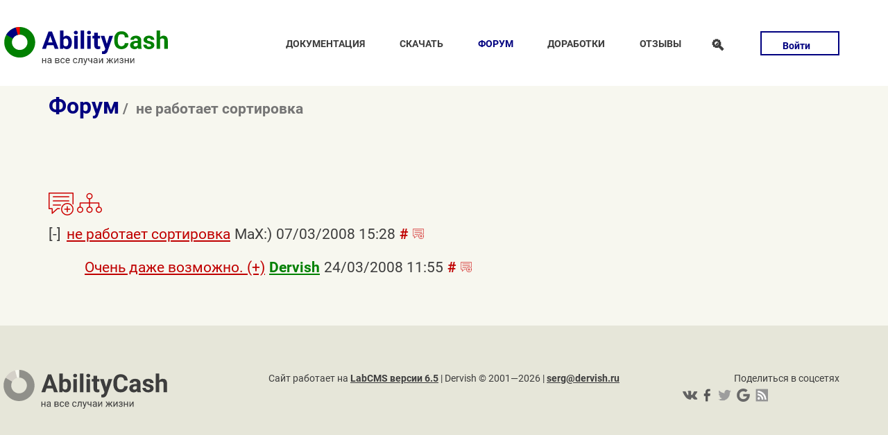

--- FILE ---
content_type: text/html; charset=UTF-8
request_url: https://dervish.ru/forum-theme.1785/
body_size: 3964
content:
<!DOCTYPE html>
<html lang="ru" class="route-documentation">
    <head>
        <meta charset="utf-8">
        <meta name="viewport" content="width=device-width, initial-scale=1">
        <title>не работает сортировка</title>
        <link rel="icon" href="/favicon.ico" type="image/x-icon" />
        <meta name="keywords" content="AbilityCash - программа для учета домашних финансов" />
        <meta name="description" content="AbilityCash - программа для учета домашних финансов" />
        <meta name="yandex-verification" content="2a8593de37a37a4b" />
                    <link rel="stylesheet" href="/skins/dervish2/css/all.css?1717310286" type="text/css" media="all">
        
                    <link href="/forum.xml" rel="alternate" type="application/rss+xml" title="Форум AbilityCash" />
                    <link href="/forum-new_posts.xml" rel="alternate" type="application/rss+xml" title="Новые сообщения форума AbilityCash" />
        
                    <script src="/skins/dervish2/js/bbcode.js?1553024153"></script>
                    <script src="/skins/dervish2/dervish_forum/js/cookie.js?1539203538"></script>
                    <script src="/skins/dervish2/dervish_forum/js/subscribe.js?1539203538"></script>
        
        <script type="text/javascript">
 var _gaq = _gaq || [];
 _gaq.push(['_setAccount', 'UA-420810-2']);
 _gaq.push(['_trackPageview']);
 _gaq.push(['_trackPageLoadTime']);

 (function() {
   var ga = document.createElement('script'); ga.type = 'text/javascript'; ga.async = true;
   ga.src = ('https:' == document.location.protocol ? 'https://ssl' : 'http://www') + '.google-analytics.com/ga.js';
   var s = document.getElementsByTagName('script')[0]; s.parentNode.insertBefore(ga, s);
 })();
</script>

    </head>
    <body>
        <div class="wrapper light">
            <header class="header-mobile show-sm">
                <nav id="navigation-mobile" class="navigation hide">
                    <label style="height: 1px; overflow: hidden; display: block; width: 1px;" for="mobile_menu">главное меню</label>
                    <div id="menuToggle">
                        <input id="mobile_menu" type="checkbox" />
                        <span></span>
                        <span></span>
                        <span></span>
                        <ul>
            <li class=""><a href="/docs/">Документация</a></li>
            <li class=""><a href="/downloads/">Скачать</a></li>
            <li class="active"><a href="/forum/">Форум</a></li>
            <li class=""><a href="/bugs/">Доработки</a></li>
            <li class=""><a href="/guest/">Отзывы</a></li>
    </ul>

                    </div>
                </nav>
                <div class="brand">
                    <a href="/"><img width="317" height="75" src="/skins/dervish2/images/logo.svg" alt="logo" /></a>
                </div>
            </header>
            <header class="container header hide-sm row align-middle">
                <div class="brand brand_header">
                    <a href="/"><img width="317" height="75" src="/skins/dervish2/images/logo.svg" alt="logo" /></a>
                </div>
                <nav class="navigation col col-5">
                    <ul>
            <li class=""><a href="/docs/">Документация</a></li>
            <li class=""><a href="/downloads/">Скачать</a></li>
            <li class="active"><a href="/forum/">Форум</a></li>
            <li class=""><a href="/bugs/">Доработки</a></li>
            <li class=""><a href="/guest/">Отзывы</a></li>
    </ul>

                </nav>
                <div class="col col-1 header-search">
                    <label for="search_switch" class="button outline"><span class="search-icon">&#128269;</span></label>
                    <input type="checkbox" id="search_switch" class="toggle" />
                    <div class="popup">
                        <form action="/search" method="get" id="search" class="search_form">
                            <input type="hidden" value="all" name="all" />
                            <label for="search_switch" class="close"></label>
                            <input class="search" type="text" name="search" placeholder="Что искать?" />
                            <button class="submit">найти</button>
                        </form>
                    </div>
                </div>
                <div class="col col-1 header-login">
    <label for="login_switch" class="button outline">Войти</label>
    <input type="checkbox" id="login_switch" class="toggle" />
    <div class="popup">
        <form action="/login/" method="post" id="login_form" class="login_form">
            <input type="hidden" name="_qf__auth_form" value="" />
            <input type="hidden" name="token" value="76c67997c6d71acd49bdc30534ec6dba" />
            <input type="hidden" name="redirect" value="/forum-theme.1785/" />
            <label for="login_switch" class="close"></label>
            <input class="login" type="text" name="login" placeholder="Логин" value="" />
            <input class="pass" type="password" name="pass" placeholder="Пароль" />
            <a class="lostpass" href="/login-lost/">Напомнить</a>            <label class="remember">
                <span>Запомнить</span>
                <input type="checkbox" name="rememberme" value="1" />
                <span class="checkmark"></span>
            </label>
            <button class="submit">войти</button>
            <a title="регистрация нового пользователя" class="register" href="/login-register/">зарегистрироваться</a>        </form>
    </div>

            </div>
            </header>
        </div>
        <div class="wrapper">
            <div class="container">
                <!-- начало хлебные крошки -->
    <h1 class="breadcrumb">
                                    <a href="/forum/">Форум</a>
             
                                    <span>не работает сортировка</span>
             
            </h1>
<!-- конец хлебные крошки -->
            </div>
        </div>

                        <div class="wrapper">
            <div class="container content">
                <div class="dervish_forum theme">
        <div class="btn-group" style="margin-bottom:10px;"><a class="btn btn-default" title="создать новую тему" href="/forum-new.1/"><img class="icon-big" src="/skins/default/images/icons2/theme-add.svg" alt="создать новую тему" /></a> <a class="btn btn-default" href="/forum-theme.1785/1/" title="раскрыть все"><img class="icon-big" src="/skins/default/images/icons2/structure.svg" alt="раскрыть все" /></a></div>

    
    <script>
    window.addEventListener('DOMContentLoaded',function(){

        posts=document.querySelectorAll('.post');
        
        for (var i = 0; i < posts.length; i++) {
            posts[i].addEventListener('click', function(){
                this.classList.toggle("open");
            });
        }

        subjects=document.querySelectorAll('.subj');
        
        for (var i = 0; i < subjects.length; i++) {
            subjects[i].addEventListener('click', function(){
                if (this.dataset.putdate>getLastPostCookie()) setLastPostCookie(this.dataset.putdate);
                console.log(this.parentNode.classList);
                this.parentNode.classList.toggle("open");
                console.log(this.parentNode.classList);
            });
        }

        if (window.location.hash){
            item=window.location.hash.substr(1);
            if (node=document.getElementById(item))
            {
                node.classList.add("open");
            }
        }
    });

    function getLastPostCookie() {
        var last=getCookie('forum_lastdate[1785]');
        return (last==undefined)?0:last;
    }

    function setLastPostCookie(putdate) {
        setCookie('forum_lastdate[1785]', putdate, { domain:("dervish.ru").replace(/^www\./, ''), path: '/', expires: 3600*24*180 });
    }

    </script>
    <div id="posts">
                <div class="tree details" open>
                            <div class="branch post details open"></div>
                        <div id="p9919" class="summary">
                <span  data-putdate="1204892907"class="subj">не работает сортировка </span>
                                    <span class="author">MaX:)</span>
                                <span class="date">07/03/2008 15:28</span>
                <span class="post_buttons"><a href="#p9919" class="direct_link">#</a><a class="btn btn-default nav" href='/forum-reply.9919/' title='написать ответ'><img class="icon-small" src="/skins/default/images/icons2/theme-add.svg" alt="написать ответ" /></a></span>
            </div>
            <div class="post_text">
                по полю Примечание в окне со счетами. А если точнее то сортирует по названиям счетов, а не по названию применчания.
                            </div>
            
                            <div class="subtree" id="to9919">            <div class="tree details" open>
                        <div id="p9997" class="summary">
                <span  data-putdate="1206348926"class="subj">Очень даже возможно. (+) </span>
                                    <a href="/login-profile.1/" class="author user admin">Dervish</a>
                                <span class="date">24/03/2008 11:55</span>
                <span class="post_buttons"><a href="#p9997" class="direct_link">#</a><a class="btn btn-default nav" href='/forum-reply.9997/' title='написать ответ'><img class="icon-small" src="/skins/default/images/icons2/theme-add.svg" alt="написать ответ" /></a></span>
            </div>
            <div class="post_text">
                Поле "Примечание" было добавлено позже и, возможно, что я просто упустил момент сортировки. Проверю, спасибо.
                            </div>
            
                    </div>
    </div>
                    </div>
        </div>
</div>
            </div>
        </div>

        <div class="wrapper dark footer">
            <footer class="container">
                <div class="col col-2">
                    <div class="brand">
                        <a href="/"><img src="/skins/dervish2/images/logo-gs.svg" alt="logo" /></a>
                    </div>
                </div>
                <div class="col col-6 text-center">
                    Сайт работает на <a href="https://labcms.ru">LabCMS версии 6.5</a> | Dervish © 2001—2026 | <a href="mailto:serg@dervish.ru?subject=AbilityCash">serg@dervish.ru</a> 
                                        <br />
                                    </div>
                <div class="col col-2 text-right">
                    Поделиться в соцсетях
                    <ul class="social-icons">
                        <li><a title="VK" href="https://vk.com/share.php?url=https%3A%2F%2Fdervish.ru%2F&title=%D0%9E%D1%84%D0%B8%D1%86%D0%B8%D0%B0%D0%BB%D1%8C%D0%BD%D1%8B%D0%B9%20%D1%81%D0%B0%D0%B9%D1%82%20AbilityCash&utm_source=share2" class="social-link-item vk"></a></li>
                        <li><a title="Facebook" href="https://www.facebook.com/sharer.php?src=sp&u=https%3A%2F%2Fdervish.ru%2F&title=%D0%9E%D1%84%D0%B8%D1%86%D0%B8%D0%B0%D0%BB%D1%8C%D0%BD%D1%8B%D0%B9%20%D1%81%D0%B0%D0%B9%D1%82%20AbilityCash&utm_source=share2" class="social-link-item facebook"></a></li>
                        <li><a title="Twitter" href="https://twitter.com/intent/tweet?url=https%3A%2F%2Fdervish.ru%2F&text=%D0%9E%D1%84%D0%B8%D1%86%D0%B8%D0%B0%D0%BB%D1%8C%D0%BD%D1%8B%D0%B9%20%D1%81%D0%B0%D0%B9%D1%82%20AbilityCash&utm_source=share2" class="social-link-item twitter"></a></li>
                        <li><a title="Pinterest" href="https://pinterest.com/pin/create/button/?url=https%3A%2F%2Fdervish.ru%2F&description=%D0%9E%D1%84%D0%B8%D1%86%D0%B8%D0%B0%D0%BB%D1%8C%D0%BD%D1%8B%D0%B9%20%D1%81%D0%B0%D0%B9%D1%82%20AbilityCash&media=https%3A%2F%2Fdervish.ru%2Fskins%2Fdervish2%2Fimages%2Flogo.svg&utm_source=share2" class="social-link-item google"></a></li>
                        <li><a title="RSS" href="/rss.xml" class="social-link-item rss"></a></li>
                    </ul>
                </div>
            </footer>
        </div>
    </body>
</html>

--- FILE ---
content_type: image/svg+xml
request_url: https://dervish.ru/skins/default/images/icons2/structure.svg
body_size: 963
content:
<?xml version="1.0" encoding="UTF-8"?>
<!DOCTYPE svg PUBLIC "-//W3C//DTD SVG 1.1//EN" "http://www.w3.org/Graphics/SVG/1.1/DTD/svg11.dtd">
<!-- Creator: CorelDRAW X8 -->
<svg xmlns="http://www.w3.org/2000/svg" xml:space="preserve" width="48px" height="48px" version="1.1" style="shape-rendering:geometricPrecision; text-rendering:geometricPrecision; image-rendering:optimizeQuality; fill-rule:evenodd; clip-rule:evenodd"
viewBox="0 0 48 48"
 xmlns:xlink="http://www.w3.org/1999/xlink">
 <defs>
  <style type="text/css">
   <![CDATA[
    .str0 {stroke:black;stroke-width:1.99961;stroke-linecap:round;stroke-linejoin:round}
    .fil0 {fill:none}
   ]]>
  </style>
 </defs>
 <g id="Слой_x0020_2">
  <metadata id="CorelCorpID_0Corel-Layer"/>
  <circle class="fil0 str0" cx="6" cy="37" r="5"/>
  <circle class="fil0 str0" cx="24" cy="37" r="5"/>
  <circle class="fil0 str0" cx="42" cy="37" r="5"/>
  <circle class="fil0 str0" cx="24" cy="11" r="5"/>
  <path class="fil0 str0" d="M24 32l0 -16"/>
  <path class="fil0 str0" d="M6 32l0 -8 36 0 0 8"/>
 </g>
</svg>
